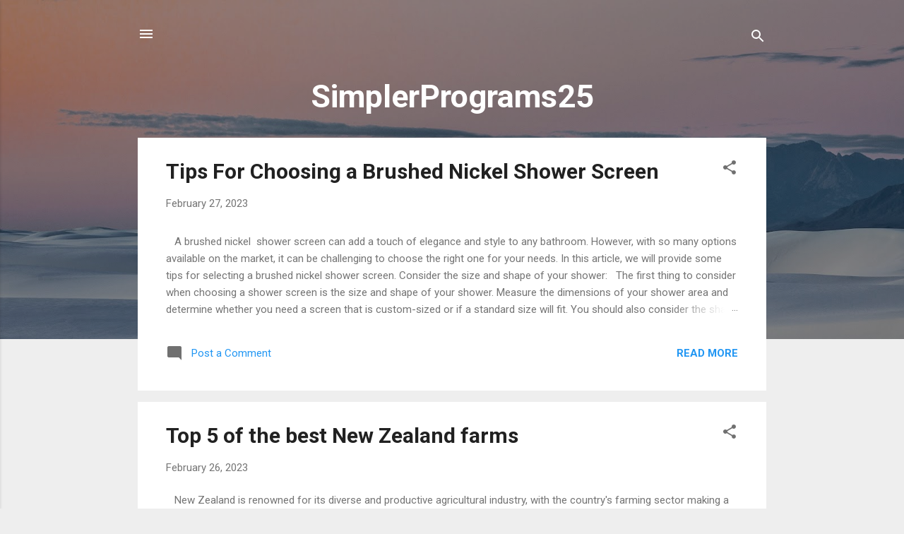

--- FILE ---
content_type: text/html; charset=UTF-8
request_url: http://www.travelinfos.com/games/umleitung.php?Name=MySunnyResort&Link=https://simplerprograms25.blogspot.com/&Width=&Height=
body_size: 1224
content:
<html>
<head>
<title>Spiele</title>
<meta http-equiv="Content-Type" content="text/html;charset=utf-8">
<link rel="shortcut icon" href="../images/logos/logo.ico" type="images/x-png" >
<link rel="stylesheet" href="../css/style.css" type="text/css">
<script language="javascript" src="../css/statusanim.js"></script>
<script language="javascript" src="../css/textblocker.js"></script> 
<script language="javascript" src="../css/copyblocker.js"></script> 
</head>
<body>
<div align="center"><img src="../images/leer.gif" height="5">
<table width="90%" border="0" align="center"><tr align="center"><td width="25%"><img src="../images/games.gif" width="155" height="74"></td>
	<td width="50%"><h1>Spiel</h1></td>
	<td width="25%" valign="middle"><img src="../images/games2.gif" width="155" height="74" valign="middle"></td></tr>

	<tr align="center"><td colspan="3"><a href="uebersicht.php" onMouseOver="MM_displayStatusMsg('Zur&uuml;ck zur Spiele &Uuml;bersicht');return document.MM_returnValue" onClick="MM_displayStatusMsg('Zur&uuml;ck zur Spiele &Uuml;bersicht');return document.MM_returnValue" onMouseOut="MM_displayStatusMsg('');return document.MM_returnValue"><img src="../images/buttons/back.gif" border="0" alt="zur&uuml;ck zur Spiele &Uuml;bersicht"></a></td></tr>
</table>
<br>


<table width="90%" border="0" align="center"><tr align="center"><td>
<br><br><h1>Sie werden direkt umgeleitet!</h1>
<br><br>

<h4>Wenn Sie nicht automatisch innerhalb von wenigen Sekunden<br><br>
umgeleitet werden, dann klicken Sie bitte auf den Link unten.
<br><br><br>

<a href= "https://simplerprograms25.blogspot.com/" target="_blank">
https://simplerprograms25.blogspot.com/</a></b>
<script type="text/javascript"><!--
setTimeout('Redirect()',1);
function Redirect()
{
  location.href = 'https://simplerprograms25.blogspot.com/';
}
// --></script>
</h4></td></tr>
</table>
<br><br>

<table width="90%" border="0" cellspacing="1" cellpadding="0" align="center">
  <tr><td colspan="2" align="center">Sie kennen eine interessante Internetadresse die mit Reise-Spiele zu tun hat,<br>
dann senden Sie uns diese zu unter <a href="../files/mailer/eintrag.php" onMouseOver="MM_displayStatusMsg('Eintrag Internetadresse');return document.MM_returnValue" onClick="MM_displayStatusMsg('Eintrag Internetadresse');return document.MM_returnValue" onMouseOut="MM_displayStatusMsg('');return document.MM_returnValue" target="_self">Eintrag Internetadresse</a>. Vielen Dank f&uuml;r Ihre Mithilfe.</td></tr>
</table>
<br><br>

<small>Wir weisen ausdr&uuml;cklich darauf hin, dass wir f&uuml;r die Inhalte zu extern verlinkten Webseiten nicht verantwortlich sind!
<hr>
<small>-&Auml;nderungen vorbehalten! &nbsp;&nbsp;&nbsp;&nbsp; Update: 2018 &nbsp;&nbsp;&nbsp;&nbsp; &copy; Copyright by <a href="http://www.travelinfos.com" onMouseOver="MM_displayStatusMsg('Travelinfos.com - Reiseinformationen und Reiseangebote weltweit!');return document.MM_returnValue" onClick="MM_displayStatusMsg('Travelinfos.com - Reiseinformationen und Reiseangebote weltweit!');return document.MM_returnValue" onMouseOut="MM_displayStatusMsg('');return document.MM_returnValue" target="_blank"><img src="../images/animation_logo.gif" border="0" align="middle" alt="Travelinfos.com - Reiseinformationen und Reiseangebote weltweit!"></a><br><br></div>
<noscript>Sie haben keinen Java-Script f&auml;higen Browser! Bitte laden Sie eine neue Browser Version runter!</noscript> 
</body>
</html>
